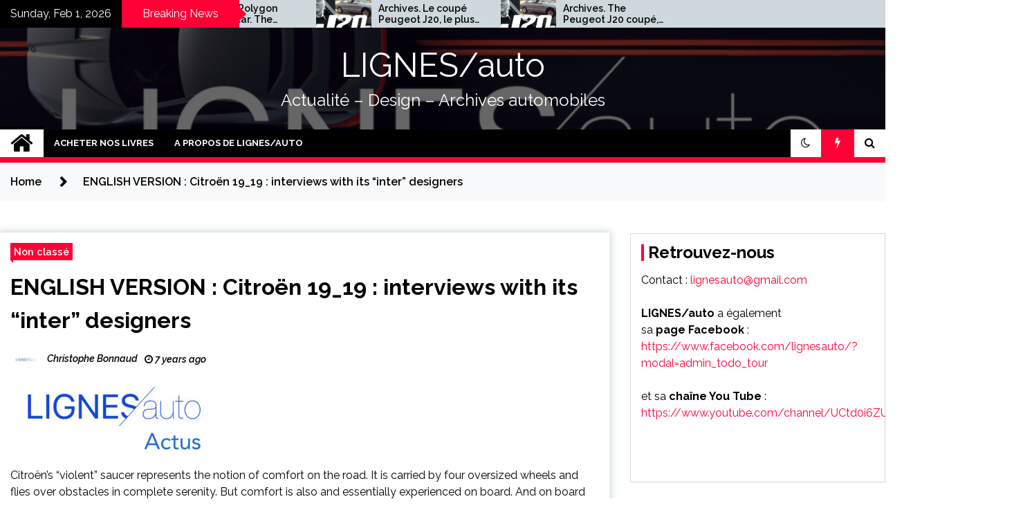

--- FILE ---
content_type: text/html; charset=UTF-8
request_url: https://lignesauto.fr/?p=9625
body_size: 13306
content:
<!doctype html>
<html lang="en-US">
<head>
	<meta charset="UTF-8">
	<meta name="viewport" content="width=device-width, initial-scale=1">
	<link rel="profile" href="https://gmpg.org/xfn/11">

	<title>ENGLISH VERSION : Citroën 19_19 : interviews with its &#8220;inter&#8221; designers &#8211; LIGNES/auto</title>
        <style type="text/css">
                    .twp-site-branding .twp-logo,
            .twp-site-branding.twp-overlay .twp-logo,
            .twp-site-branding .twp-logo a,
            .twp-site-branding .twp-logo a:visited
            .twp-site-branding.twp-overlay .twp-logo a,
            .twp-site-branding.twp-overlay .twp-logo a:visited{
                color: #ffffff;
            }
                </style>
<meta name='robots' content='max-image-preview:large' />
<link rel='dns-prefetch' href='//fonts.googleapis.com' />
<link rel="alternate" type="application/rss+xml" title="LIGNES/auto &raquo; Feed" href="https://lignesauto.fr/?feed=rss2" />
<link rel="alternate" type="application/rss+xml" title="LIGNES/auto &raquo; Comments Feed" href="https://lignesauto.fr/?feed=comments-rss2" />
<link rel="alternate" type="application/rss+xml" title="LIGNES/auto &raquo; ENGLISH VERSION : Citroën 19_19 : interviews with its &#8220;inter&#8221; designers Comments Feed" href="https://lignesauto.fr/?feed=rss2&#038;p=9625" />
<script type="text/javascript">
/* <![CDATA[ */
window._wpemojiSettings = {"baseUrl":"https:\/\/s.w.org\/images\/core\/emoji\/15.0.3\/72x72\/","ext":".png","svgUrl":"https:\/\/s.w.org\/images\/core\/emoji\/15.0.3\/svg\/","svgExt":".svg","source":{"concatemoji":"https:\/\/lignesauto.fr\/wp-includes\/js\/wp-emoji-release.min.js?ver=6.5.7"}};
/*! This file is auto-generated */
!function(i,n){var o,s,e;function c(e){try{var t={supportTests:e,timestamp:(new Date).valueOf()};sessionStorage.setItem(o,JSON.stringify(t))}catch(e){}}function p(e,t,n){e.clearRect(0,0,e.canvas.width,e.canvas.height),e.fillText(t,0,0);var t=new Uint32Array(e.getImageData(0,0,e.canvas.width,e.canvas.height).data),r=(e.clearRect(0,0,e.canvas.width,e.canvas.height),e.fillText(n,0,0),new Uint32Array(e.getImageData(0,0,e.canvas.width,e.canvas.height).data));return t.every(function(e,t){return e===r[t]})}function u(e,t,n){switch(t){case"flag":return n(e,"\ud83c\udff3\ufe0f\u200d\u26a7\ufe0f","\ud83c\udff3\ufe0f\u200b\u26a7\ufe0f")?!1:!n(e,"\ud83c\uddfa\ud83c\uddf3","\ud83c\uddfa\u200b\ud83c\uddf3")&&!n(e,"\ud83c\udff4\udb40\udc67\udb40\udc62\udb40\udc65\udb40\udc6e\udb40\udc67\udb40\udc7f","\ud83c\udff4\u200b\udb40\udc67\u200b\udb40\udc62\u200b\udb40\udc65\u200b\udb40\udc6e\u200b\udb40\udc67\u200b\udb40\udc7f");case"emoji":return!n(e,"\ud83d\udc26\u200d\u2b1b","\ud83d\udc26\u200b\u2b1b")}return!1}function f(e,t,n){var r="undefined"!=typeof WorkerGlobalScope&&self instanceof WorkerGlobalScope?new OffscreenCanvas(300,150):i.createElement("canvas"),a=r.getContext("2d",{willReadFrequently:!0}),o=(a.textBaseline="top",a.font="600 32px Arial",{});return e.forEach(function(e){o[e]=t(a,e,n)}),o}function t(e){var t=i.createElement("script");t.src=e,t.defer=!0,i.head.appendChild(t)}"undefined"!=typeof Promise&&(o="wpEmojiSettingsSupports",s=["flag","emoji"],n.supports={everything:!0,everythingExceptFlag:!0},e=new Promise(function(e){i.addEventListener("DOMContentLoaded",e,{once:!0})}),new Promise(function(t){var n=function(){try{var e=JSON.parse(sessionStorage.getItem(o));if("object"==typeof e&&"number"==typeof e.timestamp&&(new Date).valueOf()<e.timestamp+604800&&"object"==typeof e.supportTests)return e.supportTests}catch(e){}return null}();if(!n){if("undefined"!=typeof Worker&&"undefined"!=typeof OffscreenCanvas&&"undefined"!=typeof URL&&URL.createObjectURL&&"undefined"!=typeof Blob)try{var e="postMessage("+f.toString()+"("+[JSON.stringify(s),u.toString(),p.toString()].join(",")+"));",r=new Blob([e],{type:"text/javascript"}),a=new Worker(URL.createObjectURL(r),{name:"wpTestEmojiSupports"});return void(a.onmessage=function(e){c(n=e.data),a.terminate(),t(n)})}catch(e){}c(n=f(s,u,p))}t(n)}).then(function(e){for(var t in e)n.supports[t]=e[t],n.supports.everything=n.supports.everything&&n.supports[t],"flag"!==t&&(n.supports.everythingExceptFlag=n.supports.everythingExceptFlag&&n.supports[t]);n.supports.everythingExceptFlag=n.supports.everythingExceptFlag&&!n.supports.flag,n.DOMReady=!1,n.readyCallback=function(){n.DOMReady=!0}}).then(function(){return e}).then(function(){var e;n.supports.everything||(n.readyCallback(),(e=n.source||{}).concatemoji?t(e.concatemoji):e.wpemoji&&e.twemoji&&(t(e.twemoji),t(e.wpemoji)))}))}((window,document),window._wpemojiSettings);
/* ]]> */
</script>
<style id='wp-emoji-styles-inline-css' type='text/css'>

	img.wp-smiley, img.emoji {
		display: inline !important;
		border: none !important;
		box-shadow: none !important;
		height: 1em !important;
		width: 1em !important;
		margin: 0 0.07em !important;
		vertical-align: -0.1em !important;
		background: none !important;
		padding: 0 !important;
	}
</style>
<link rel='stylesheet' id='wp-block-library-css' href='https://lignesauto.fr/wp-includes/css/dist/block-library/style.min.css?ver=6.5.7' type='text/css' media='all' />
<style id='classic-theme-styles-inline-css' type='text/css'>
/*! This file is auto-generated */
.wp-block-button__link{color:#fff;background-color:#32373c;border-radius:9999px;box-shadow:none;text-decoration:none;padding:calc(.667em + 2px) calc(1.333em + 2px);font-size:1.125em}.wp-block-file__button{background:#32373c;color:#fff;text-decoration:none}
</style>
<style id='global-styles-inline-css' type='text/css'>
body{--wp--preset--color--black: #000000;--wp--preset--color--cyan-bluish-gray: #abb8c3;--wp--preset--color--white: #ffffff;--wp--preset--color--pale-pink: #f78da7;--wp--preset--color--vivid-red: #cf2e2e;--wp--preset--color--luminous-vivid-orange: #ff6900;--wp--preset--color--luminous-vivid-amber: #fcb900;--wp--preset--color--light-green-cyan: #7bdcb5;--wp--preset--color--vivid-green-cyan: #00d084;--wp--preset--color--pale-cyan-blue: #8ed1fc;--wp--preset--color--vivid-cyan-blue: #0693e3;--wp--preset--color--vivid-purple: #9b51e0;--wp--preset--gradient--vivid-cyan-blue-to-vivid-purple: linear-gradient(135deg,rgba(6,147,227,1) 0%,rgb(155,81,224) 100%);--wp--preset--gradient--light-green-cyan-to-vivid-green-cyan: linear-gradient(135deg,rgb(122,220,180) 0%,rgb(0,208,130) 100%);--wp--preset--gradient--luminous-vivid-amber-to-luminous-vivid-orange: linear-gradient(135deg,rgba(252,185,0,1) 0%,rgba(255,105,0,1) 100%);--wp--preset--gradient--luminous-vivid-orange-to-vivid-red: linear-gradient(135deg,rgba(255,105,0,1) 0%,rgb(207,46,46) 100%);--wp--preset--gradient--very-light-gray-to-cyan-bluish-gray: linear-gradient(135deg,rgb(238,238,238) 0%,rgb(169,184,195) 100%);--wp--preset--gradient--cool-to-warm-spectrum: linear-gradient(135deg,rgb(74,234,220) 0%,rgb(151,120,209) 20%,rgb(207,42,186) 40%,rgb(238,44,130) 60%,rgb(251,105,98) 80%,rgb(254,248,76) 100%);--wp--preset--gradient--blush-light-purple: linear-gradient(135deg,rgb(255,206,236) 0%,rgb(152,150,240) 100%);--wp--preset--gradient--blush-bordeaux: linear-gradient(135deg,rgb(254,205,165) 0%,rgb(254,45,45) 50%,rgb(107,0,62) 100%);--wp--preset--gradient--luminous-dusk: linear-gradient(135deg,rgb(255,203,112) 0%,rgb(199,81,192) 50%,rgb(65,88,208) 100%);--wp--preset--gradient--pale-ocean: linear-gradient(135deg,rgb(255,245,203) 0%,rgb(182,227,212) 50%,rgb(51,167,181) 100%);--wp--preset--gradient--electric-grass: linear-gradient(135deg,rgb(202,248,128) 0%,rgb(113,206,126) 100%);--wp--preset--gradient--midnight: linear-gradient(135deg,rgb(2,3,129) 0%,rgb(40,116,252) 100%);--wp--preset--font-size--small: 13px;--wp--preset--font-size--medium: 20px;--wp--preset--font-size--large: 36px;--wp--preset--font-size--x-large: 42px;--wp--preset--spacing--20: 0.44rem;--wp--preset--spacing--30: 0.67rem;--wp--preset--spacing--40: 1rem;--wp--preset--spacing--50: 1.5rem;--wp--preset--spacing--60: 2.25rem;--wp--preset--spacing--70: 3.38rem;--wp--preset--spacing--80: 5.06rem;--wp--preset--shadow--natural: 6px 6px 9px rgba(0, 0, 0, 0.2);--wp--preset--shadow--deep: 12px 12px 50px rgba(0, 0, 0, 0.4);--wp--preset--shadow--sharp: 6px 6px 0px rgba(0, 0, 0, 0.2);--wp--preset--shadow--outlined: 6px 6px 0px -3px rgba(255, 255, 255, 1), 6px 6px rgba(0, 0, 0, 1);--wp--preset--shadow--crisp: 6px 6px 0px rgba(0, 0, 0, 1);}:where(.is-layout-flex){gap: 0.5em;}:where(.is-layout-grid){gap: 0.5em;}body .is-layout-flex{display: flex;}body .is-layout-flex{flex-wrap: wrap;align-items: center;}body .is-layout-flex > *{margin: 0;}body .is-layout-grid{display: grid;}body .is-layout-grid > *{margin: 0;}:where(.wp-block-columns.is-layout-flex){gap: 2em;}:where(.wp-block-columns.is-layout-grid){gap: 2em;}:where(.wp-block-post-template.is-layout-flex){gap: 1.25em;}:where(.wp-block-post-template.is-layout-grid){gap: 1.25em;}.has-black-color{color: var(--wp--preset--color--black) !important;}.has-cyan-bluish-gray-color{color: var(--wp--preset--color--cyan-bluish-gray) !important;}.has-white-color{color: var(--wp--preset--color--white) !important;}.has-pale-pink-color{color: var(--wp--preset--color--pale-pink) !important;}.has-vivid-red-color{color: var(--wp--preset--color--vivid-red) !important;}.has-luminous-vivid-orange-color{color: var(--wp--preset--color--luminous-vivid-orange) !important;}.has-luminous-vivid-amber-color{color: var(--wp--preset--color--luminous-vivid-amber) !important;}.has-light-green-cyan-color{color: var(--wp--preset--color--light-green-cyan) !important;}.has-vivid-green-cyan-color{color: var(--wp--preset--color--vivid-green-cyan) !important;}.has-pale-cyan-blue-color{color: var(--wp--preset--color--pale-cyan-blue) !important;}.has-vivid-cyan-blue-color{color: var(--wp--preset--color--vivid-cyan-blue) !important;}.has-vivid-purple-color{color: var(--wp--preset--color--vivid-purple) !important;}.has-black-background-color{background-color: var(--wp--preset--color--black) !important;}.has-cyan-bluish-gray-background-color{background-color: var(--wp--preset--color--cyan-bluish-gray) !important;}.has-white-background-color{background-color: var(--wp--preset--color--white) !important;}.has-pale-pink-background-color{background-color: var(--wp--preset--color--pale-pink) !important;}.has-vivid-red-background-color{background-color: var(--wp--preset--color--vivid-red) !important;}.has-luminous-vivid-orange-background-color{background-color: var(--wp--preset--color--luminous-vivid-orange) !important;}.has-luminous-vivid-amber-background-color{background-color: var(--wp--preset--color--luminous-vivid-amber) !important;}.has-light-green-cyan-background-color{background-color: var(--wp--preset--color--light-green-cyan) !important;}.has-vivid-green-cyan-background-color{background-color: var(--wp--preset--color--vivid-green-cyan) !important;}.has-pale-cyan-blue-background-color{background-color: var(--wp--preset--color--pale-cyan-blue) !important;}.has-vivid-cyan-blue-background-color{background-color: var(--wp--preset--color--vivid-cyan-blue) !important;}.has-vivid-purple-background-color{background-color: var(--wp--preset--color--vivid-purple) !important;}.has-black-border-color{border-color: var(--wp--preset--color--black) !important;}.has-cyan-bluish-gray-border-color{border-color: var(--wp--preset--color--cyan-bluish-gray) !important;}.has-white-border-color{border-color: var(--wp--preset--color--white) !important;}.has-pale-pink-border-color{border-color: var(--wp--preset--color--pale-pink) !important;}.has-vivid-red-border-color{border-color: var(--wp--preset--color--vivid-red) !important;}.has-luminous-vivid-orange-border-color{border-color: var(--wp--preset--color--luminous-vivid-orange) !important;}.has-luminous-vivid-amber-border-color{border-color: var(--wp--preset--color--luminous-vivid-amber) !important;}.has-light-green-cyan-border-color{border-color: var(--wp--preset--color--light-green-cyan) !important;}.has-vivid-green-cyan-border-color{border-color: var(--wp--preset--color--vivid-green-cyan) !important;}.has-pale-cyan-blue-border-color{border-color: var(--wp--preset--color--pale-cyan-blue) !important;}.has-vivid-cyan-blue-border-color{border-color: var(--wp--preset--color--vivid-cyan-blue) !important;}.has-vivid-purple-border-color{border-color: var(--wp--preset--color--vivid-purple) !important;}.has-vivid-cyan-blue-to-vivid-purple-gradient-background{background: var(--wp--preset--gradient--vivid-cyan-blue-to-vivid-purple) !important;}.has-light-green-cyan-to-vivid-green-cyan-gradient-background{background: var(--wp--preset--gradient--light-green-cyan-to-vivid-green-cyan) !important;}.has-luminous-vivid-amber-to-luminous-vivid-orange-gradient-background{background: var(--wp--preset--gradient--luminous-vivid-amber-to-luminous-vivid-orange) !important;}.has-luminous-vivid-orange-to-vivid-red-gradient-background{background: var(--wp--preset--gradient--luminous-vivid-orange-to-vivid-red) !important;}.has-very-light-gray-to-cyan-bluish-gray-gradient-background{background: var(--wp--preset--gradient--very-light-gray-to-cyan-bluish-gray) !important;}.has-cool-to-warm-spectrum-gradient-background{background: var(--wp--preset--gradient--cool-to-warm-spectrum) !important;}.has-blush-light-purple-gradient-background{background: var(--wp--preset--gradient--blush-light-purple) !important;}.has-blush-bordeaux-gradient-background{background: var(--wp--preset--gradient--blush-bordeaux) !important;}.has-luminous-dusk-gradient-background{background: var(--wp--preset--gradient--luminous-dusk) !important;}.has-pale-ocean-gradient-background{background: var(--wp--preset--gradient--pale-ocean) !important;}.has-electric-grass-gradient-background{background: var(--wp--preset--gradient--electric-grass) !important;}.has-midnight-gradient-background{background: var(--wp--preset--gradient--midnight) !important;}.has-small-font-size{font-size: var(--wp--preset--font-size--small) !important;}.has-medium-font-size{font-size: var(--wp--preset--font-size--medium) !important;}.has-large-font-size{font-size: var(--wp--preset--font-size--large) !important;}.has-x-large-font-size{font-size: var(--wp--preset--font-size--x-large) !important;}
.wp-block-navigation a:where(:not(.wp-element-button)){color: inherit;}
:where(.wp-block-post-template.is-layout-flex){gap: 1.25em;}:where(.wp-block-post-template.is-layout-grid){gap: 1.25em;}
:where(.wp-block-columns.is-layout-flex){gap: 2em;}:where(.wp-block-columns.is-layout-grid){gap: 2em;}
.wp-block-pullquote{font-size: 1.5em;line-height: 1.6;}
</style>
<link rel='stylesheet' id='seek-google-fonts-css' href='https://fonts.googleapis.com/css?family=Raleway:400,400i,600,600i,700' type='text/css' media='all' />
<link rel='stylesheet' id='font-awesome-css' href='https://lignesauto.fr/wp-content/themes/seek/assets/libraries/font-awesome/css/font-awesome.min.css?ver=6.5.7' type='text/css' media='all' />
<link rel='stylesheet' id='slick-css' href='https://lignesauto.fr/wp-content/themes/seek/assets/libraries/slick/css/slick.css?ver=6.5.7' type='text/css' media='all' />
<link rel='stylesheet' id='magnific-css' href='https://lignesauto.fr/wp-content/themes/seek/assets/libraries/magnific/css/magnific-popup.css?ver=6.5.7' type='text/css' media='all' />
<link rel='stylesheet' id='seek-style-css' href='https://lignesauto.fr/wp-content/themes/seek/style.css?ver=6.5.7' type='text/css' media='all' />
<script type="text/javascript" src="https://lignesauto.fr/wp-includes/js/jquery/jquery.min.js?ver=3.7.1" id="jquery-core-js"></script>
<script type="text/javascript" src="https://lignesauto.fr/wp-includes/js/jquery/jquery-migrate.min.js?ver=3.4.1" id="jquery-migrate-js"></script>
<link rel="https://api.w.org/" href="https://lignesauto.fr/index.php?rest_route=/" /><link rel="alternate" type="application/json" href="https://lignesauto.fr/index.php?rest_route=/wp/v2/posts/9625" /><link rel="EditURI" type="application/rsd+xml" title="RSD" href="https://lignesauto.fr/xmlrpc.php?rsd" />
<meta name="generator" content="WordPress 6.5.7" />
<link rel="canonical" href="https://lignesauto.fr/?p=9625" />
<link rel='shortlink' href='https://lignesauto.fr/?p=9625' />
<link rel="alternate" type="application/json+oembed" href="https://lignesauto.fr/index.php?rest_route=%2Foembed%2F1.0%2Fembed&#038;url=https%3A%2F%2Flignesauto.fr%2F%3Fp%3D9625" />
<link rel="alternate" type="text/xml+oembed" href="https://lignesauto.fr/index.php?rest_route=%2Foembed%2F1.0%2Fembed&#038;url=https%3A%2F%2Flignesauto.fr%2F%3Fp%3D9625&#038;format=xml" />
<link rel="pingback" href="https://lignesauto.fr/xmlrpc.php">		<style type="text/css">
					.site-title a,
			.site-description {
				color: #ffffff;
			}
				</style>
		</head>

<body class="post-template-default single single-post postid-9625 single-format-standard sticky-header right-sidebar full-width">
		<div class="twp-preloader" id="preloader">
		<div class="twp-clock" id="status">
					<div class="twp-clock-arrow"></div>
		</div>
	</div>
<div id="page" class="site">
	<a class="skip-link screen-reader-text" href="#content">Skip to content</a>
	<header id="masthead" class="site-header">
							<div class="twp-topbar clearfix">
				<div class="twp-topbar-content-left twp-float-left clearfix">
											<div class="twp-current-date twp-float-left">
							Sunday, Feb 1, 2026						</div>
																													<div class="twp-title twp-title-with-arrow twp-title-primary twp-float-left">
								Breaking News							</div>
																		<div class="twp-breaking-news-section">
															<div class="twp-ticket-pin-slider clearfix"  data-slick='{"rtl": false}'>
																		<div class="twp-ticket-pin">
                                        <div class="ticket-pin-wrapper">
                                            <div class="twp-image-section">
                                                                                                <a href="https://lignesauto.fr/?p=43729" class="data-bg d-block" data-background="https://lignesauto.fr/wp-content/uploads/2026/01/OK_COUPE_J_00-150x150.png"></a>
                                            </div>
                                            <div class="twp-articles-title">
                                                <a href="https://lignesauto.fr/?p=43729">Archives. Le coupé Peugeot J20, le plus beau de Gérard Welter ?</a>
                                            </div>
                                        </div>
									</div><!--/twp-ticket-pin-->
																		<div class="twp-ticket-pin">
                                        <div class="ticket-pin-wrapper">
                                            <div class="twp-image-section">
                                                                                                <a href="https://lignesauto.fr/?p=43765" class="data-bg d-block" data-background="https://lignesauto.fr/wp-content/uploads/2026/01/OK_COUPE_J_00-150x150.png"></a>
                                            </div>
                                            <div class="twp-articles-title">
                                                <a href="https://lignesauto.fr/?p=43765">Archives. The Peugeot J20 coupé, Gérard Welter&#8217;s finest creation?</a>
                                            </div>
                                        </div>
									</div><!--/twp-ticket-pin-->
																		<div class="twp-ticket-pin">
                                        <div class="ticket-pin-wrapper">
                                            <div class="twp-image-section">
                                                                                                <a href="https://lignesauto.fr/?p=43481" class="data-bg d-block" data-background="https://lignesauto.fr/wp-content/uploads/2025/11/Capture-decran-2025-11-12-a-15.53.21-150x150.png"></a>
                                            </div>
                                            <div class="twp-articles-title">
                                                <a href="https://lignesauto.fr/?p=43481">Peugeot Polygon: duality for a protective shell</a>
                                            </div>
                                        </div>
									</div><!--/twp-ticket-pin-->
																		<div class="twp-ticket-pin">
                                        <div class="ticket-pin-wrapper">
                                            <div class="twp-image-section">
                                                                                                <a href="https://lignesauto.fr/?p=43399" class="data-bg d-block" data-background="https://lignesauto.fr/wp-content/uploads/2025/11/Capture-decran-2025-11-12-a-15.53.21-150x150.png"></a>
                                            </div>
                                            <div class="twp-articles-title">
                                                <a href="https://lignesauto.fr/?p=43399">Peugeot Polygon : dualité pour une carapace</a>
                                            </div>
                                        </div>
									</div><!--/twp-ticket-pin-->
																		<div class="twp-ticket-pin">
                                        <div class="ticket-pin-wrapper">
                                            <div class="twp-image-section">
                                                                                                <a href="https://lignesauto.fr/?p=42520" class="data-bg d-block" data-background="https://lignesauto.fr/wp-content/uploads/2025/09/CLIO_220-150x150.jpg"></a>
                                            </div>
                                            <div class="twp-articles-title">
                                                <a href="https://lignesauto.fr/?p=42520">New Renault Clio: a snout of paradise!</a>
                                            </div>
                                        </div>
									</div><!--/twp-ticket-pin-->
																		<div class="twp-ticket-pin">
                                        <div class="ticket-pin-wrapper">
                                            <div class="twp-image-section">
                                                                                                <a href="https://lignesauto.fr/?p=42458" class="data-bg d-block" data-background="https://lignesauto.fr/wp-content/uploads/2025/09/CLIO_220-150x150.jpg"></a>
                                            </div>
                                            <div class="twp-articles-title">
                                                <a href="https://lignesauto.fr/?p=42458">Nouvelle Renault Clio : un groin de paradis !</a>
                                            </div>
                                        </div>
									</div><!--/twp-ticket-pin-->
																		<div class="twp-ticket-pin">
                                        <div class="ticket-pin-wrapper">
                                            <div class="twp-image-section">
                                                                                                <a href="https://lignesauto.fr/?p=43529" class="data-bg d-block" data-background="https://lignesauto.fr/wp-content/uploads/2025/12/CV_25_334-150x150.png"></a>
                                            </div>
                                            <div class="twp-articles-title">
                                                <a href="https://lignesauto.fr/?p=43529">Citroën ELO : j&#8217;ai vu la nouvelle Deuche !</a>
                                            </div>
                                        </div>
									</div><!--/twp-ticket-pin-->
																		<div class="twp-ticket-pin">
                                        <div class="ticket-pin-wrapper">
                                            <div class="twp-image-section">
                                                                                                <a href="https://lignesauto.fr/?p=43641" class="data-bg d-block" data-background="https://lignesauto.fr/wp-content/uploads/2025/12/CV_25_334-150x150.png"></a>
                                            </div>
                                            <div class="twp-articles-title">
                                                <a href="https://lignesauto.fr/?p=43641">Citroën ELO: I saw the new 2CV!</a>
                                            </div>
                                        </div>
									</div><!--/twp-ticket-pin-->
																		<div class="twp-ticket-pin">
                                        <div class="ticket-pin-wrapper">
                                            <div class="twp-image-section">
                                                                                                <a href="https://lignesauto.fr/?p=43258" class="data-bg d-block" data-background="https://lignesauto.fr/wp-content/uploads/2025/10/CONCEPT_000-150x150.png"></a>
                                            </div>
                                            <div class="twp-articles-title">
                                                <a href="https://lignesauto.fr/?p=43258">Concept Polygon : retour sur dix ans de concept-cars Peugeot (2015-2025)</a>
                                            </div>
                                        </div>
									</div><!--/twp-ticket-pin-->
																		<div class="twp-ticket-pin">
                                        <div class="ticket-pin-wrapper">
                                            <div class="twp-image-section">
                                                                                                <a href="https://lignesauto.fr/?p=43350" class="data-bg d-block" data-background="https://lignesauto.fr/wp-content/uploads/2025/10/CONCEPT_000-150x150.png"></a>
                                            </div>
                                            <div class="twp-articles-title">
                                                <a href="https://lignesauto.fr/?p=43350">Polygon Concept: a look back at ten years of Peugeot concept cars (2015–2025)</a>
                                            </div>
                                        </div>
									</div><!--/twp-ticket-pin-->
																		<div class="twp-ticket-pin">
                                        <div class="ticket-pin-wrapper">
                                            <div class="twp-image-section">
                                                                                                <a href="https://lignesauto.fr/?p=43086" class="data-bg d-block" data-background="https://lignesauto.fr/wp-content/uploads/2025/10/HY_100-150x150.png"></a>
                                            </div>
                                            <div class="twp-articles-title">
                                                <a href="https://lignesauto.fr/?p=43086">Concept-car Peugeot Polygon. Aux origines de l’Hypersquare .</a>
                                            </div>
                                        </div>
									</div><!--/twp-ticket-pin-->
																		<div class="twp-ticket-pin">
                                        <div class="ticket-pin-wrapper">
                                            <div class="twp-image-section">
                                                                                                <a href="https://lignesauto.fr/?p=43212" class="data-bg d-block" data-background="https://lignesauto.fr/wp-content/uploads/2025/10/HY_100-150x150.png"></a>
                                            </div>
                                            <div class="twp-articles-title">
                                                <a href="https://lignesauto.fr/?p=43212">Peugeot Polygon concept car. The origins of the Hypersquare.</a>
                                            </div>
                                        </div>
									</div><!--/twp-ticket-pin-->
																	</div><!--/twp-ticket-pin-slider-->
													</div><!--/twp-breaking-news-section-->
									</div><!--/twp-topbar-content-left-->
											
							</div><!--/twp-topbar-->
						<div class="twp-site-branding data-bg twp-overlay twp-overlay-bg-black" data-background="https://lignesauto.fr/wp-content/uploads/2022/08/cropped-QUENTIN_03.png">
			<div class="container">
				<div class="twp-wrapper">
					<div class="twp-logo">
						<div class="twp-image-wrapper"></div>
															<p class="site-title"><a href="https://lignesauto.fr/" rel="home">LIGNES/auto</a></p>
																				<p class="site-description">Actualité &#8211; Design &#8211; Archives automobiles</p>
											</div>
					
				</div>
			</div>
			
		</div><!-- .site-branding -->

		<nav id="site-navigation" class="twp-navigation">
			<div class="twp-nav-menu-section">
				<div class="container">
					<div class="twp-row twp-wrapper">
						<div class="twp-menu-section desktop twp-d-flex">
							<div class="twp-nav-menu"><ul id="primary-menu" class="twp-nav-menu"><li class="brand-home"><a title="Home" href="https://lignesauto.fr"><span class='fa fa-home'></span></a></li><li id="menu-item-25792" class="menu-item menu-item-type-post_type menu-item-object-page menu-item-25792"><a href="https://lignesauto.fr/?page_id=25789">ACHETER NOS LIVRES</a></li>
<li id="menu-item-3064" class="menu-item menu-item-type-post_type menu-item-object-page menu-item-3064"><a href="https://lignesauto.fr/?page_id=3063">A PROPOS DE LIGNES/auto</a></li>
</ul></div>							<div class="twp-menu-icon-section">
								<div class="twp-menu-icon twp-menu-icon-white" id="twp-menu-icon">
									<span></span>
								</div>
							</div>
						</div>
						<div class="twp-site-features">
															<!-- dark and light -->
								<div class="theme-mode header-theme-mode"></div>
																						<div class="twp-trending" id="nav-latest-news">
									<i class="fa fa-flash"></i>
								</div>
																						<div class="twp-search" id="search">
									<i class="fa fa-search"></i>
								</div>
													</div>
					</div>
				</div>
									<div class="twp-progress-bar" id="progressbar">
					</div>
							</div>
			<div class="twp-search-field-section" id="search-field">
				<div class="container">
					<div class="twp-search-field-wrapper">
						<div class="twp-search-field">
							<form role="search" method="get" class="search-form" action="https://lignesauto.fr/">
				<label>
					<span class="screen-reader-text">Search for:</span>
					<input type="search" class="search-field" placeholder="Search &hellip;" value="" name="s" />
				</label>
				<input type="submit" class="search-submit" value="Search" />
			</form>						</div>
						<div class="twp-close-icon-section">
							<span class="twp-close-icon" id="search-close">
								<span></span>
								<span></span>
							</span>
						</div>
					</div>

				</div>
			</div>
			<!-- trending news section -->
							<div class="twp-article-list" id="nav-latest-news-field">
					<div class="container">
														<header class="twp-article-header">
									<h3>
										Trending Now									</h3>
									<div class="twp-close-icon-section">
										<span class="twp-close-icon" id="latest-news-close">
											<span></span>
											<span></span>
										</span>
									</div>
								</header>
								<div class="twp-row">
																											<!-- loop starts here -->
									<div class="twp-col-4 twp-article-border">
										<div class="twp-article">
											<div class="twp-units">
												1											</div>
											<div class="twp-description">
												<h4><a href="https://lignesauto.fr/?p=11218">ENGLISH- LIGNES/auto is also a Facebook page and a Youtube channel</a></h4>
												<div class="twp-author-meta">
													
        	    <span class="twp-post-date">
        	    <i class="fa fa-clock-o"></i>
        	        7 years ago        	</span>

            												</div>
											</div>

										</div>
									</div>
																											<!-- loop starts here -->
									<div class="twp-col-4 twp-article-border">
										<div class="twp-article">
											<div class="twp-units">
												2											</div>
											<div class="twp-description">
												<h4><a href="https://lignesauto.fr/?p=39641">When Peugeot wanted “its” MINI!</a></h4>
												<div class="twp-author-meta">
													
        	    <span class="twp-post-date">
        	    <i class="fa fa-clock-o"></i>
        	        10 months ago        	</span>

            												</div>
											</div>

										</div>
									</div>
																											<!-- loop starts here -->
									<div class="twp-col-4 twp-article-border">
										<div class="twp-article">
											<div class="twp-units">
												3											</div>
											<div class="twp-description">
												<h4><a href="https://lignesauto.fr/?p=25332">LA VEDETTE DU MONDIAL DE PARIS ? Nouvelle Peugeot 408 : son style décrypté. Interview de Pierre-Paul Mattei.</a></h4>
												<div class="twp-author-meta">
													
        	    <span class="twp-post-date">
        	    <i class="fa fa-clock-o"></i>
        	        3 years ago        	</span>

            												</div>
											</div>

										</div>
									</div>
																											<!-- loop starts here -->
									<div class="twp-col-4 twp-article-border">
										<div class="twp-article">
											<div class="twp-units">
												4											</div>
											<div class="twp-description">
												<h4><a href="https://lignesauto.fr/?p=12443">ENGLISH &#8211; BMW iNEXT : 100 prototypes in production in the pilot plant ! (VIDEO)</a></h4>
												<div class="twp-author-meta">
													
        	    <span class="twp-post-date">
        	    <i class="fa fa-clock-o"></i>
        	        6 years ago        	</span>

            												</div>
											</div>

										</div>
									</div>
																											<!-- loop starts here -->
									<div class="twp-col-4 twp-article-border">
										<div class="twp-article">
											<div class="twp-units">
												5											</div>
											<div class="twp-description">
												<h4><a href="https://lignesauto.fr/?p=22355">Welcome to the Porsche Vision Renndienst concept</a></h4>
												<div class="twp-author-meta">
													
        	    <span class="twp-post-date">
        	    <i class="fa fa-clock-o"></i>
        	        5 years ago        	</span>

            												</div>
											</div>

										</div>
									</div>
																											<!-- loop starts here -->
									<div class="twp-col-4 twp-article-border">
										<div class="twp-article">
											<div class="twp-units">
												6											</div>
											<div class="twp-description">
												<h4><a href="https://lignesauto.fr/?p=40256">DS N°4: a new multi-energy life!</a></h4>
												<div class="twp-author-meta">
													
        	    <span class="twp-post-date">
        	    <i class="fa fa-clock-o"></i>
        	        9 months ago        	</span>

            												</div>
											</div>

										</div>
									</div>
																											<!-- loop starts here -->
									<div class="twp-col-4 twp-article-border">
										<div class="twp-article">
											<div class="twp-units">
												7											</div>
											<div class="twp-description">
												<h4><a href="https://lignesauto.fr/?p=33195">Rendons à Marc Deschamps ce qui n&#8217;appartient pas à Marcello Gandini&#8230;</a></h4>
												<div class="twp-author-meta">
													
        	    <span class="twp-post-date">
        	    <i class="fa fa-clock-o"></i>
        	        2 years ago        	</span>

            												</div>
											</div>

										</div>
									</div>
																											<!-- loop starts here -->
									<div class="twp-col-4 twp-article-border">
										<div class="twp-article">
											<div class="twp-units">
												8											</div>
											<div class="twp-description">
												<h4><a href="https://lignesauto.fr/?p=31819">Renault Argos : les 30 ans du cafard !</a></h4>
												<div class="twp-author-meta">
													
        	    <span class="twp-post-date">
        	    <i class="fa fa-clock-o"></i>
        	        2 years ago        	</span>

            												</div>
											</div>

										</div>
									</div>
																											<!-- loop starts here -->
									<div class="twp-col-4 twp-article-border">
										<div class="twp-article">
											<div class="twp-units">
												9											</div>
											<div class="twp-description">
												<h4><a href="https://lignesauto.fr/?p=30584">New Citroën ë-C3. Any questions? Our answers!</a></h4>
												<div class="twp-author-meta">
													
        	    <span class="twp-post-date">
        	    <i class="fa fa-clock-o"></i>
        	        2 years ago        	</span>

            												</div>
											</div>

										</div>
									</div>
																											<!-- loop starts here -->
									<div class="twp-col-4 twp-article-border">
										<div class="twp-article">
											<div class="twp-units">
												10											</div>
											<div class="twp-description">
												<h4><a href="https://lignesauto.fr/?p=16849">ENGLISH &#8211; Marijan Pecar: the motorsport artist</a></h4>
												<div class="twp-author-meta">
													
        	    <span class="twp-post-date">
        	    <i class="fa fa-clock-o"></i>
        	        6 years ago        	</span>

            												</div>
											</div>

										</div>
									</div>
																											<!-- loop starts here -->
									<div class="twp-col-4 twp-article-border">
										<div class="twp-article">
											<div class="twp-units">
												11											</div>
											<div class="twp-description">
												<h4><a href="https://lignesauto.fr/?p=9206">Groupe VW et l&#8217;électrique : la bonne stratégie ? FRENCH/ENGLISH</a></h4>
												<div class="twp-author-meta">
													
        	    <span class="twp-post-date">
        	    <i class="fa fa-clock-o"></i>
        	        7 years ago        	</span>

            												</div>
											</div>

										</div>
									</div>
																											<!-- loop starts here -->
									<div class="twp-col-4 twp-article-border">
										<div class="twp-article">
											<div class="twp-units">
												12											</div>
											<div class="twp-description">
												<h4><a href="https://lignesauto.fr/?p=30102">La nouvelle C3 bientôt dévoilée. Voici l’histoire des trois précédentes générations qui ont sauvé Citroën.</a></h4>
												<div class="twp-author-meta">
													
        	    <span class="twp-post-date">
        	    <i class="fa fa-clock-o"></i>
        	        2 years ago        	</span>

            												</div>
											</div>

										</div>
									</div>
																										</div>
												</div>
				</div><!--/latest-news-section-->
							
			<!-- main banner content -->
		</nav><!-- #site-navigation -->
	</header><!-- #masthead -->
	<div id="sticky-nav-menu" style="height:1px;"></div>
	<div class="twp-mobile-menu">
		<div class="twp-mobile-close-icon">
			<span class="twp-close-icon twp-close-icon-sm twp-close-icon-white twp-rotate-90" id="twp-mobile-close">
				<span></span>
				<span></span>
			</span>
		</div>
	</div>
	<div class="twp-body-overlay" id="overlay"></div>
	<!-- breadcrums -->
	

        <div class="twp-breadcrumbs">
            <div class="container">
                <div role="navigation" aria-label="Breadcrumbs" class="breadcrumb-trail breadcrumbs" itemprop="breadcrumb"><ul class="trail-items" itemscope itemtype="http://schema.org/BreadcrumbList"><meta name="numberOfItems" content="2" /><meta name="itemListOrder" content="Ascending" /><li itemprop="itemListElement" itemscope itemtype="http://schema.org/ListItem" class="trail-item trail-begin"><a href="https://lignesauto.fr" rel="home" itemprop="item"><span itemprop="name">Home</span></a><meta itemprop="position" content="1" /></li><li itemprop="itemListElement" itemscope itemtype="http://schema.org/ListItem" class="trail-item trail-end"><a href="https://lignesauto.fr/?p=9625" itemprop="item"><span itemprop="name">ENGLISH VERSION : Citroën 19_19 : interviews with its &#8220;inter&#8221; designers</span></a><meta itemprop="position" content="2" /></li></ul></div>            </div>
        </div>


    
	<!-- content start -->
	<div id="content" class="site-content">
	<div id="primary" class="content-area">
		<main id="main" class="site-main">

		
<article id="post-9625" class="twp-article-post post-9625 post type-post status-publish format-standard has-post-thumbnail hentry category-non-classe">
	<header class="entry-header">
		<div class="twp-categories-with-bg twp-categories-with-bg-primary">
		    <ul class="cat-links"><li>
                             <a  href="https://lignesauto.fr/?cat=1" alt="View all posts in Non classé"> 
                                 Non classé
                             </a>
                        </li></ul>		</div>
		<h1 class="entry-title">
			<a href="" rel="bookmark">
								ENGLISH VERSION : Citroën 19_19 : interviews with its &#8220;inter&#8221; designers			</a>
		</h1>
	    <div class="twp-author-meta">
	        
			<a href="https://lignesauto.fr/?author=1">
				<span class="twp-author-image"><img src="https://secure.gravatar.com/avatar/6e9da8c9ac96de039366c07daa64598b?s=150&#038;d=mm&#038;r=pg"></span>
				<span class="twp-author-caption">Christophe Bonnaud</span>
			</a>
        	        
        	    <span class="twp-post-date">
        	    <i class="fa fa-clock-o"></i>
        	        7 years ago        	</span>

            	        	    </div>
	</header><!-- .entry-header -->
		
	
	<div class="entry-content">
		<p><a href="http://lignesauto.fr/wp-content/uploads/2018/10/LOGOActus_BD.jpg"><img decoding="async" class="alignnone size-medium wp-image-4921" src="http://lignesauto.fr/wp-content/uploads/2018/10/LOGOActus_BD-300x108.jpg" alt="" width="300" height="108" srcset="https://lignesauto.fr/wp-content/uploads/2018/10/LOGOActus_BD-300x108.jpg 300w, https://lignesauto.fr/wp-content/uploads/2018/10/LOGOActus_BD-768x276.jpg 768w, https://lignesauto.fr/wp-content/uploads/2018/10/LOGOActus_BD-1024x367.jpg 1024w, https://lignesauto.fr/wp-content/uploads/2018/10/LOGOActus_BD-370x133.jpg 370w, https://lignesauto.fr/wp-content/uploads/2018/10/LOGOActus_BD-1040x373.jpg 1040w, https://lignesauto.fr/wp-content/uploads/2018/10/LOGOActus_BD.jpg 1240w" sizes="(max-width: 300px) 100vw, 300px" /></a></p>
<p>Citroën&#8217;s &#8220;violent&#8221; saucer represents the notion of comfort on the road. It is carried by four oversized wheels and flies over obstacles in complete serenity. But comfort is also and essentially experienced on board. And on board 19_19, the shock is just as strong !</p>
<p><a href="http://lignesauto.fr/?attachment_id=9705" rel="attachment wp-att-9705"><img fetchpriority="high" decoding="async" class="alignnone wp-image-9705 size-large" src="http://lignesauto.fr/wp-content/uploads/2019/05/LIGNES19_002-1024x683.jpg" alt="" width="1024" height="683" srcset="https://lignesauto.fr/wp-content/uploads/2019/05/LIGNES19_002-1024x683.jpg 1024w, https://lignesauto.fr/wp-content/uploads/2019/05/LIGNES19_002-300x200.jpg 300w, https://lignesauto.fr/wp-content/uploads/2019/05/LIGNES19_002-768x513.jpg 768w, https://lignesauto.fr/wp-content/uploads/2019/05/LIGNES19_002-370x247.jpg 370w, https://lignesauto.fr/wp-content/uploads/2019/05/LIGNES19_002-1040x694.jpg 1040w, https://lignesauto.fr/wp-content/uploads/2019/05/LIGNES19_002.jpg 1666w" sizes="(max-width: 1024px) 100vw, 1024px" /></a></p>
<p>If we are far from automotive codes for the outside world, we are even further away for the inside! Welcome to 2030 with a duo of &#8220;inter&#8221; designers who have already signed the CXperience: Jérémy Lebonnois (left below) and Raphaël le Masson Pannetrat (right). For the interior design, let&#8217;s not forget the person in charge of the advanced style of the interior phase: Jean-Arthur Madelaine-advenier, Hélène Veilleux and Aude Renon for the colors  and finally Nicolas Michel with Dominique Liegey for the style of the HMIs.</p>
<p><a href="http://lignesauto.fr/?attachment_id=9540" rel="attachment wp-att-9540"><img decoding="async" class="alignnone wp-image-9540 size-large" src="http://lignesauto.fr/wp-content/uploads/2019/05/LIGNES19_11-1024x576.jpg" alt="" width="1024" height="576" srcset="https://lignesauto.fr/wp-content/uploads/2019/05/LIGNES19_11-1024x576.jpg 1024w, https://lignesauto.fr/wp-content/uploads/2019/05/LIGNES19_11-300x169.jpg 300w, https://lignesauto.fr/wp-content/uploads/2019/05/LIGNES19_11-768x432.jpg 768w, https://lignesauto.fr/wp-content/uploads/2019/05/LIGNES19_11-370x208.jpg 370w, https://lignesauto.fr/wp-content/uploads/2019/05/LIGNES19_11-1040x585.jpg 1040w, https://lignesauto.fr/wp-content/uploads/2019/05/LIGNES19_11.jpg 1417w" sizes="(max-width: 1024px) 100vw, 1024px" /></a></p>
<h3><strong>Inspiration on board</strong></h3>
<p><a href="http://lignesauto.fr/?attachment_id=9535" rel="attachment wp-att-9535"><img loading="lazy" decoding="async" class="alignnone wp-image-9535 size-large" src="http://lignesauto.fr/wp-content/uploads/2019/05/LIGNES19_06-1024x576.jpg" alt="" width="1024" height="576" srcset="https://lignesauto.fr/wp-content/uploads/2019/05/LIGNES19_06-1024x576.jpg 1024w, https://lignesauto.fr/wp-content/uploads/2019/05/LIGNES19_06-300x169.jpg 300w, https://lignesauto.fr/wp-content/uploads/2019/05/LIGNES19_06-768x432.jpg 768w, https://lignesauto.fr/wp-content/uploads/2019/05/LIGNES19_06-370x208.jpg 370w, https://lignesauto.fr/wp-content/uploads/2019/05/LIGNES19_06-1040x585.jpg 1040w, https://lignesauto.fr/wp-content/uploads/2019/05/LIGNES19_06.jpg 1417w" sizes="(max-width: 1024px) 100vw, 1024px" /></a></p>
<p>Jérémy Lebonnois: <em>&#8220;Design is inspired by the home. We imagined it as an extension of the house. We have noted, for example, the return of marble to the furniture industry. Aboard 19_19, to echo the comfort, we took up this theme again with a matt, satin resin that respects the mineral spirit of this stone. &#8220;</em></p>
<p><a href="http://lignesauto.fr/?attachment_id=9710" rel="attachment wp-att-9710"><img loading="lazy" decoding="async" class="alignnone wp-image-9710 size-large" src="http://lignesauto.fr/wp-content/uploads/2019/05/LIGNES19_012-1024x684.jpg" alt="" width="1024" height="684" srcset="https://lignesauto.fr/wp-content/uploads/2019/05/LIGNES19_012-1024x684.jpg 1024w, https://lignesauto.fr/wp-content/uploads/2019/05/LIGNES19_012-300x200.jpg 300w, https://lignesauto.fr/wp-content/uploads/2019/05/LIGNES19_012-768x513.jpg 768w, https://lignesauto.fr/wp-content/uploads/2019/05/LIGNES19_012-370x247.jpg 370w, https://lignesauto.fr/wp-content/uploads/2019/05/LIGNES19_012-1040x694.jpg 1040w, https://lignesauto.fr/wp-content/uploads/2019/05/LIGNES19_012.jpg 1766w" sizes="(max-width: 1024px) 100vw, 1024px" /></a></p>
<p><em>&#8220;The design of the consoles is very similar to that of a coffee table that you can imagine in an apartment or house. This material was also used for the steering wheel, which makes a nod to the bakelite rim of the past. It was necessary to make this habitable capsule a capsule for long-distance travel ! »</em></p>
<p><a href="http://lignesauto.fr/?attachment_id=9711" rel="attachment wp-att-9711"><img loading="lazy" decoding="async" class="alignnone wp-image-9711 size-large" src="http://lignesauto.fr/wp-content/uploads/2019/05/LIGNES19_023-1024x454.png" alt="" width="1024" height="454" srcset="https://lignesauto.fr/wp-content/uploads/2019/05/LIGNES19_023-1024x454.png 1024w, https://lignesauto.fr/wp-content/uploads/2019/05/LIGNES19_023-300x133.png 300w, https://lignesauto.fr/wp-content/uploads/2019/05/LIGNES19_023-768x341.png 768w, https://lignesauto.fr/wp-content/uploads/2019/05/LIGNES19_023-370x164.png 370w, https://lignesauto.fr/wp-content/uploads/2019/05/LIGNES19_023-1040x461.png 1040w, https://lignesauto.fr/wp-content/uploads/2019/05/LIGNES19_023.png 1788w" sizes="(max-width: 1024px) 100vw, 1024px" /></a></p>
<p>Raphaël Le Masson-Pannetrat: <em>&#8221; the dashboard was rather conceived as an extension of the external structure. In the centre, a cylinder slides from the lower part of the board, dedicated to infotainment, to the upper part, dedicated to driving. &#8220;When you switch from driving mode to autonomous mode, the cylinder crosses the board to magnify and stage the artificial intelligence that takes control, like a periscope.&#8221;</em></p>
<p><a href="http://lignesauto.fr/?attachment_id=9713" rel="attachment wp-att-9713"><img loading="lazy" decoding="async" class="alignnone wp-image-9713 size-large" src="http://lignesauto.fr/wp-content/uploads/2019/05/LIGNES19_026-1024x516.png" alt="" width="1024" height="516" srcset="https://lignesauto.fr/wp-content/uploads/2019/05/LIGNES19_026-1024x516.png 1024w, https://lignesauto.fr/wp-content/uploads/2019/05/LIGNES19_026-300x151.png 300w, https://lignesauto.fr/wp-content/uploads/2019/05/LIGNES19_026-768x387.png 768w, https://lignesauto.fr/wp-content/uploads/2019/05/LIGNES19_026-370x186.png 370w, https://lignesauto.fr/wp-content/uploads/2019/05/LIGNES19_026-1040x524.png 1040w, https://lignesauto.fr/wp-content/uploads/2019/05/LIGNES19_026.png 1835w" sizes="(max-width: 1024px) 100vw, 1024px" /></a></p>
<p><em>&#8220;We have totally freed ourselves from the automotive codes that separate the cabin into four parts, with the dashboard, row 1, row 2 and the trunk,&#8221; </em>the duettists explain<em>. &#8220;On the contrary, we took advantage of the atypical architecture of the capsule and this very bright envelope to offer a different seat for everyone.&#8221;</em></p>
<p><a href="http://lignesauto.fr/?attachment_id=9715" rel="attachment wp-att-9715"><img loading="lazy" decoding="async" class="alignnone wp-image-9715 size-large" src="http://lignesauto.fr/wp-content/uploads/2019/05/LIGNES19_027-1024x439.png" alt="" width="1024" height="439" srcset="https://lignesauto.fr/wp-content/uploads/2019/05/LIGNES19_027-1024x439.png 1024w, https://lignesauto.fr/wp-content/uploads/2019/05/LIGNES19_027-300x129.png 300w, https://lignesauto.fr/wp-content/uploads/2019/05/LIGNES19_027-768x329.png 768w, https://lignesauto.fr/wp-content/uploads/2019/05/LIGNES19_027-370x159.png 370w, https://lignesauto.fr/wp-content/uploads/2019/05/LIGNES19_027-1040x446.png 1040w, https://lignesauto.fr/wp-content/uploads/2019/05/LIGNES19_027.png 1701w" sizes="(max-width: 1024px) 100vw, 1024px" /></a></p>
<p><em>&#8220;We are pushing the limits of comfort expression, as with an emblematic piece, the &#8220;meridian&#8221; chaise longue for the front passenger. </em>At the back, Jérémy Lebonnois evokes the sofa that<em> &#8220;extends this immersive effect into the trunk, like the back of a Riva. This bench has no backrest, just elastic bands stretched so as not to alter the brightness from the front to the rear of the vehicle.&#8221;</em></p>
<p><a href="http://lignesauto.fr/?attachment_id=9714" rel="attachment wp-att-9714"><img loading="lazy" decoding="async" class="alignnone wp-image-9714 size-large" src="http://lignesauto.fr/wp-content/uploads/2019/05/LIGNES19_005-1024x683.jpg" alt="" width="1024" height="683" srcset="https://lignesauto.fr/wp-content/uploads/2019/05/LIGNES19_005-1024x683.jpg 1024w, https://lignesauto.fr/wp-content/uploads/2019/05/LIGNES19_005-300x200.jpg 300w, https://lignesauto.fr/wp-content/uploads/2019/05/LIGNES19_005-768x512.jpg 768w, https://lignesauto.fr/wp-content/uploads/2019/05/LIGNES19_005-370x247.jpg 370w, https://lignesauto.fr/wp-content/uploads/2019/05/LIGNES19_005-1040x694.jpg 1040w, https://lignesauto.fr/wp-content/uploads/2019/05/LIGNES19_005.jpg 1587w" sizes="(max-width: 1024px) 100vw, 1024px" /></a></p>
<p><strong>LIGNES/auto is also a FB page :</strong></p>
<p><a href="https://www.facebook.com/lignesauto/?modal=admin_todo_tour">https://www.facebook.com/lignesauto/?modal=admin_todo_tour</a></p>
<p><a href="http://lignesauto.fr/wp-content/uploads/2018/10/LOGOActus_BD.jpg"><img decoding="async" class="alignnone size-medium wp-image-4921" src="http://lignesauto.fr/wp-content/uploads/2018/10/LOGOActus_BD-300x108.jpg" alt="" width="300" height="108" srcset="https://lignesauto.fr/wp-content/uploads/2018/10/LOGOActus_BD-300x108.jpg 300w, https://lignesauto.fr/wp-content/uploads/2018/10/LOGOActus_BD-768x276.jpg 768w, https://lignesauto.fr/wp-content/uploads/2018/10/LOGOActus_BD-1024x367.jpg 1024w, https://lignesauto.fr/wp-content/uploads/2018/10/LOGOActus_BD-370x133.jpg 370w, https://lignesauto.fr/wp-content/uploads/2018/10/LOGOActus_BD-1040x373.jpg 1040w, https://lignesauto.fr/wp-content/uploads/2018/10/LOGOActus_BD.jpg 1240w" sizes="(max-width: 300px) 100vw, 300px" /></a></p>
	</div><!-- .entry-content -->
</article><!-- #post-9625 -->

<div id="comments" class="comments-area twp-comments-section">

		<div id="respond" class="comment-respond">
		<h3 id="reply-title" class="comment-reply-title">Leave a Reply</h3><p class="must-log-in">You must be <a href="https://lignesauto.fr/wp-login.php?redirect_to=https%3A%2F%2Flignesauto.fr%2F%3Fp%3D9625">logged in</a> to post a comment.</p>	</div><!-- #respond -->
	
</div><!-- #comments -->
				<div class="twp-single-next-post">
					<div class="twp-next-post">
						<a href="https://lignesauto.fr/?p=9529">
							Next Post<i class="fa fa-chevron-right"></i>
						</a>
					</div>

					<div class="twp-categories-with-bg twp-categories-with-bg-primary "><ul class="cat-links"><li>
										<a href="https://lignesauto.fr/?cat=1" alt="View all posts in Non classé"> 
											Non classé
										</a>
									</li></ul></div>					
					<h2><a href="https://lignesauto.fr/?p=9529">Citroën 19_19 : quand 2030 a déjà existé</a></h2>

					<div class="twp-author-meta"><span class="twp-post-date"><i class="fa fa-clock-o"></i>Mon May 13 , 2019</span></div>
						
					<div class="twp-caption">Une capsule sur roues, une gueule incroyable, un habitacle multi-sensoriel, une vision panoramique&#8230; La voiture ultra-confort de demain vue par Citroën est-elle un OVNI planétaire où a-t-elle déjà été vue ? Voici quelques réflexions sur des thèmes mis en avant sur le concept 19_19 qui ont déjà été un peu [&hellip;]</div>
											<div class="twp-image-section"><img width="640" height="320" src="https://lignesauto.fr/wp-content/uploads/2019/05/L19_02-1024x512.jpg" class="attachment-large size-large wp-post-image" alt="" loading="lazy" /></div>
									</div>
						        <div class="twp-related-post-section">
            <div class="container">
                                                                        <h2 class="twp-title twp-title-with-dashed">You May Like</h2>
                                                <ul class="twp-related-post-list">
                                                                    <li class="twp-related-post twp-d-flex">
                                            <div class="twp-image-section twp-image-hover">
                                                <a href="https://lignesauto.fr/?p=24886" class="data-bg" data-background="https://lignesauto.fr/wp-content/uploads/2022/04/LIGNES_01-300x186.jpg"></a>
                                            </div>
                                            <div class="twp-desc twp-bg-light-gray">
                                                <div class="twp-categories-with-bg twp-categories-with-bg-primary">
                                                    <ul class="cat-links"><li>
                             <a  href="https://lignesauto.fr/?cat=1" alt="View all posts in Non classé"> 
                                 Non classé
                             </a>
                        </li></ul>                                                </div>
                                                <h3><a href="https://lignesauto.fr/?p=24886">Apprenez à dessiner une 911, grâce à Michael Mauer, directeur du design Porsche</a></h3>
                                                
                                                <div class="twp-social-share-section">
                                                    <div class="twp-author-meta m-0">
                                                        
			<a href="https://lignesauto.fr/?author=1">
				<span class="twp-author-image"><img src="https://secure.gravatar.com/avatar/6e9da8c9ac96de039366c07daa64598b?s=150&#038;d=mm&#038;r=pg"></span>
				<span class="twp-author-caption">Christophe Bonnaud</span>
			</a>
                                                                
        	    <span class="twp-post-date">
        	    <i class="fa fa-clock-o"></i>
        	        4 years ago        	</span>

                                                                                                                        </div>
                                                    
                                                                                                    </div>
                                            </div>
                                        </li>
                                                                            <li class="twp-related-post twp-d-flex">
                                            <div class="twp-image-section twp-image-hover">
                                                <a href="https://lignesauto.fr/?p=19240" class="data-bg" data-background="https://lignesauto.fr/wp-content/uploads/2020/08/LIGNESGMA_00-300x170.png"></a>
                                            </div>
                                            <div class="twp-desc twp-bg-light-gray">
                                                <div class="twp-categories-with-bg twp-categories-with-bg-primary">
                                                    <ul class="cat-links"><li>
                             <a  href="https://lignesauto.fr/?cat=1" alt="View all posts in Non classé"> 
                                 Non classé
                             </a>
                        </li></ul>                                                </div>
                                                <h3><a href="https://lignesauto.fr/?p=19240">Gordon Murray parle du design de sa T-50. VIDEO</a></h3>
                                                
                                                <div class="twp-social-share-section">
                                                    <div class="twp-author-meta m-0">
                                                        
			<a href="https://lignesauto.fr/?author=1">
				<span class="twp-author-image"><img src="https://secure.gravatar.com/avatar/6e9da8c9ac96de039366c07daa64598b?s=150&#038;d=mm&#038;r=pg"></span>
				<span class="twp-author-caption">Christophe Bonnaud</span>
			</a>
                                                                
        	    <span class="twp-post-date">
        	    <i class="fa fa-clock-o"></i>
        	        5 years ago        	</span>

                                                                                                                        </div>
                                                    
                                                                                                    </div>
                                            </div>
                                        </li>
                                                                            <li class="twp-related-post twp-d-flex">
                                            <div class="twp-image-section twp-image-hover">
                                                <a href="https://lignesauto.fr/?p=16098" class="data-bg" data-background="https://lignesauto.fr/wp-content/uploads/2020/03/LIGNESASL_17-300x240.png"></a>
                                            </div>
                                            <div class="twp-desc twp-bg-light-gray">
                                                <div class="twp-categories-with-bg twp-categories-with-bg-primary">
                                                    <ul class="cat-links"><li>
                             <a  href="https://lignesauto.fr/?cat=1" alt="View all posts in Non classé"> 
                                 Non classé
                             </a>
                        </li></ul>                                                </div>
                                                <h3><a href="https://lignesauto.fr/?p=16098">Thierry Metroz vous plonge à bord de la DS ASL</a></h3>
                                                
                                                <div class="twp-social-share-section">
                                                    <div class="twp-author-meta m-0">
                                                        
			<a href="https://lignesauto.fr/?author=1">
				<span class="twp-author-image"><img src="https://secure.gravatar.com/avatar/6e9da8c9ac96de039366c07daa64598b?s=150&#038;d=mm&#038;r=pg"></span>
				<span class="twp-author-caption">Christophe Bonnaud</span>
			</a>
                                                                
        	    <span class="twp-post-date">
        	    <i class="fa fa-clock-o"></i>
        	        6 years ago        	</span>

                                                                                                                        </div>
                                                    
                                                                                                    </div>
                                            </div>
                                        </li>
                                                                            <li class="twp-related-post twp-d-flex">
                                            <div class="twp-image-section twp-image-hover">
                                                <a href="https://lignesauto.fr/?p=5024" class="data-bg" data-background="https://lignesauto.fr/wp-content/uploads/2018/10/21216766_2018_-_EZ-ULTIMO-300x200.jpg"></a>
                                            </div>
                                            <div class="twp-desc twp-bg-light-gray">
                                                <div class="twp-categories-with-bg twp-categories-with-bg-primary">
                                                    <ul class="cat-links"><li>
                             <a  href="https://lignesauto.fr/?cat=1" alt="View all posts in Non classé"> 
                                 Non classé
                             </a>
                        </li></ul>                                                </div>
                                                <h3><a href="https://lignesauto.fr/?p=5024">Renault EZ-Ultimo   la vision du transport haut de gamme, 10 ans après Ondelios</a></h3>
                                                
                                                <div class="twp-social-share-section">
                                                    <div class="twp-author-meta m-0">
                                                        
			<a href="https://lignesauto.fr/?author=1">
				<span class="twp-author-image"><img src="https://secure.gravatar.com/avatar/6e9da8c9ac96de039366c07daa64598b?s=150&#038;d=mm&#038;r=pg"></span>
				<span class="twp-author-caption">Christophe Bonnaud</span>
			</a>
                                                                
        	    <span class="twp-post-date">
        	    <i class="fa fa-clock-o"></i>
        	        7 years ago        	</span>

                                                                                                                        </div>
                                                    
                                                                                                    </div>
                                            </div>
                                        </li>
                                                                            <li class="twp-related-post twp-d-flex">
                                            <div class="twp-image-section twp-image-hover">
                                                <a href="https://lignesauto.fr/?p=42007" class="data-bg" data-background="https://lignesauto.fr/wp-content/uploads/2025/08/W33_03-300x199.jpg"></a>
                                            </div>
                                            <div class="twp-desc twp-bg-light-gray">
                                                <div class="twp-categories-with-bg twp-categories-with-bg-primary">
                                                    <ul class="cat-links"><li>
                             <a  href="https://lignesauto.fr/?cat=1" alt="View all posts in Non classé"> 
                                 Non classé
                             </a>
                        </li></ul>                                                </div>
                                                <h3><a href="https://lignesauto.fr/?p=42007">Dans les coulisses de Renault Design 2005-2010 : la genèse de la Wind.</a></h3>
                                                
                                                <div class="twp-social-share-section">
                                                    <div class="twp-author-meta m-0">
                                                        
			<a href="https://lignesauto.fr/?author=1">
				<span class="twp-author-image"><img src="https://secure.gravatar.com/avatar/6e9da8c9ac96de039366c07daa64598b?s=150&#038;d=mm&#038;r=pg"></span>
				<span class="twp-author-caption">Christophe Bonnaud</span>
			</a>
                                                                
        	    <span class="twp-post-date">
        	    <i class="fa fa-clock-o"></i>
        	        6 months ago        	</span>

                                                                                                                        </div>
                                                    
                                                                                                    </div>
                                            </div>
                                        </li>
                                                                            <li class="twp-related-post twp-d-flex">
                                            <div class="twp-image-section twp-image-hover">
                                                <a href="https://lignesauto.fr/?p=9617" class="data-bg" data-background="https://lignesauto.fr/wp-content/uploads/2019/05/L19_03-300x161.jpg"></a>
                                            </div>
                                            <div class="twp-desc twp-bg-light-gray">
                                                <div class="twp-categories-with-bg twp-categories-with-bg-primary">
                                                    <ul class="cat-links"><li>
                             <a  href="https://lignesauto.fr/?cat=1" alt="View all posts in Non classé"> 
                                 Non classé
                             </a>
                        </li></ul>                                                </div>
                                                <h3><a href="https://lignesauto.fr/?p=9617">ENGLISH VERSION :  Citroën 19_19 : interview with his designer &#8220;exter&#8221;</a></h3>
                                                
                                                <div class="twp-social-share-section">
                                                    <div class="twp-author-meta m-0">
                                                        
			<a href="https://lignesauto.fr/?author=1">
				<span class="twp-author-image"><img src="https://secure.gravatar.com/avatar/6e9da8c9ac96de039366c07daa64598b?s=150&#038;d=mm&#038;r=pg"></span>
				<span class="twp-author-caption">Christophe Bonnaud</span>
			</a>
                                                                
        	    <span class="twp-post-date">
        	    <i class="fa fa-clock-o"></i>
        	        7 years ago        	</span>

                                                                                                                        </div>
                                                    
                                                                                                    </div>
                                            </div>
                                        </li>
                                                            </ul>
                     
            </div><!--/container-->
        </div><!--/twp-news-main-section-->
        			
		
		</main><!-- #main -->
	</div><!-- #primary -->


<aside id="secondary" class="widget-area">
	<section id="text-6" class="widget widget_text"><h2 class="widget-title">Retrouvez-nous</h2>			<div class="textwidget"><p>Contact : <a href="mailto:lignesauto@gmail.com">lignesauto@gmail.com</a></p>
<p><strong>LIGNES/auto</strong> a également<br />
sa <strong>page Facebook</strong> : <a href="https://www.facebook.com/lignesauto/?modal=admin_todo_tour">https://www.facebook.com/lignesauto/?modal=admin_todo_tour</a></p>
<p>et sa <strong>chaîne You Tube</strong> :<br />
<a href="https://www.youtube.com/channel/UCtd0i6ZUwsguWsDwwfiK3cA/videos">https://www.youtube.com/channel/UCtd0i6ZUwsguWsDwwfiK3cA/videos</a></p>
<p>&nbsp;</p>
</div>
		</section><section id="archives-3" class="widget widget_archive"><h2 class="widget-title">Archives</h2>		<label class="screen-reader-text" for="archives-dropdown-3">Archives</label>
		<select id="archives-dropdown-3" name="archive-dropdown">
			
			<option value="">Select Month</option>
				<option value='https://lignesauto.fr/?m=202601'> January 2026 &nbsp;(6)</option>
	<option value='https://lignesauto.fr/?m=202512'> December 2025 &nbsp;(2)</option>
	<option value='https://lignesauto.fr/?m=202510'> October 2025 &nbsp;(10)</option>
	<option value='https://lignesauto.fr/?m=202509'> September 2025 &nbsp;(11)</option>
	<option value='https://lignesauto.fr/?m=202508'> August 2025 &nbsp;(5)</option>
	<option value='https://lignesauto.fr/?m=202507'> July 2025 &nbsp;(8)</option>
	<option value='https://lignesauto.fr/?m=202506'> June 2025 &nbsp;(4)</option>
	<option value='https://lignesauto.fr/?m=202505'> May 2025 &nbsp;(10)</option>
	<option value='https://lignesauto.fr/?m=202504'> April 2025 &nbsp;(4)</option>
	<option value='https://lignesauto.fr/?m=202503'> March 2025 &nbsp;(8)</option>
	<option value='https://lignesauto.fr/?m=202502'> February 2025 &nbsp;(6)</option>
	<option value='https://lignesauto.fr/?m=202501'> January 2025 &nbsp;(8)</option>
	<option value='https://lignesauto.fr/?m=202412'> December 2024 &nbsp;(18)</option>
	<option value='https://lignesauto.fr/?m=202411'> November 2024 &nbsp;(2)</option>
	<option value='https://lignesauto.fr/?m=202410'> October 2024 &nbsp;(12)</option>
	<option value='https://lignesauto.fr/?m=202409'> September 2024 &nbsp;(4)</option>
	<option value='https://lignesauto.fr/?m=202408'> August 2024 &nbsp;(10)</option>
	<option value='https://lignesauto.fr/?m=202407'> July 2024 &nbsp;(4)</option>
	<option value='https://lignesauto.fr/?m=202406'> June 2024 &nbsp;(6)</option>
	<option value='https://lignesauto.fr/?m=202404'> April 2024 &nbsp;(12)</option>
	<option value='https://lignesauto.fr/?m=202403'> March 2024 &nbsp;(3)</option>
	<option value='https://lignesauto.fr/?m=202402'> February 2024 &nbsp;(4)</option>
	<option value='https://lignesauto.fr/?m=202401'> January 2024 &nbsp;(14)</option>
	<option value='https://lignesauto.fr/?m=202312'> December 2023 &nbsp;(4)</option>
	<option value='https://lignesauto.fr/?m=202311'> November 2023 &nbsp;(6)</option>
	<option value='https://lignesauto.fr/?m=202310'> October 2023 &nbsp;(6)</option>
	<option value='https://lignesauto.fr/?m=202309'> September 2023 &nbsp;(13)</option>
	<option value='https://lignesauto.fr/?m=202308'> August 2023 &nbsp;(4)</option>
	<option value='https://lignesauto.fr/?m=202307'> July 2023 &nbsp;(2)</option>
	<option value='https://lignesauto.fr/?m=202306'> June 2023 &nbsp;(4)</option>
	<option value='https://lignesauto.fr/?m=202305'> May 2023 &nbsp;(8)</option>
	<option value='https://lignesauto.fr/?m=202304'> April 2023 &nbsp;(8)</option>
	<option value='https://lignesauto.fr/?m=202303'> March 2023 &nbsp;(10)</option>
	<option value='https://lignesauto.fr/?m=202302'> February 2023 &nbsp;(4)</option>
	<option value='https://lignesauto.fr/?m=202301'> January 2023 &nbsp;(10)</option>
	<option value='https://lignesauto.fr/?m=202211'> November 2022 &nbsp;(2)</option>
	<option value='https://lignesauto.fr/?m=202210'> October 2022 &nbsp;(16)</option>
	<option value='https://lignesauto.fr/?m=202209'> September 2022 &nbsp;(8)</option>
	<option value='https://lignesauto.fr/?m=202208'> August 2022 &nbsp;(4)</option>
	<option value='https://lignesauto.fr/?m=202207'> July 2022 &nbsp;(4)</option>
	<option value='https://lignesauto.fr/?m=202206'> June 2022 &nbsp;(4)</option>
	<option value='https://lignesauto.fr/?m=202205'> May 2022 &nbsp;(2)</option>
	<option value='https://lignesauto.fr/?m=202204'> April 2022 &nbsp;(18)</option>
	<option value='https://lignesauto.fr/?m=202203'> March 2022 &nbsp;(6)</option>
	<option value='https://lignesauto.fr/?m=202202'> February 2022 &nbsp;(6)</option>
	<option value='https://lignesauto.fr/?m=202201'> January 2022 &nbsp;(8)</option>
	<option value='https://lignesauto.fr/?m=202112'> December 2021 &nbsp;(2)</option>
	<option value='https://lignesauto.fr/?m=202111'> November 2021 &nbsp;(6)</option>
	<option value='https://lignesauto.fr/?m=202110'> October 2021 &nbsp;(2)</option>
	<option value='https://lignesauto.fr/?m=202109'> September 2021 &nbsp;(8)</option>
	<option value='https://lignesauto.fr/?m=202108'> August 2021 &nbsp;(6)</option>
	<option value='https://lignesauto.fr/?m=202107'> July 2021 &nbsp;(6)</option>
	<option value='https://lignesauto.fr/?m=202106'> June 2021 &nbsp;(4)</option>
	<option value='https://lignesauto.fr/?m=202105'> May 2021 &nbsp;(7)</option>
	<option value='https://lignesauto.fr/?m=202104'> April 2021 &nbsp;(2)</option>
	<option value='https://lignesauto.fr/?m=202103'> March 2021 &nbsp;(2)</option>
	<option value='https://lignesauto.fr/?m=202102'> February 2021 &nbsp;(5)</option>
	<option value='https://lignesauto.fr/?m=202101'> January 2021 &nbsp;(9)</option>
	<option value='https://lignesauto.fr/?m=202012'> December 2020 &nbsp;(6)</option>
	<option value='https://lignesauto.fr/?m=202011'> November 2020 &nbsp;(12)</option>
	<option value='https://lignesauto.fr/?m=202010'> October 2020 &nbsp;(10)</option>
	<option value='https://lignesauto.fr/?m=202009'> September 2020 &nbsp;(14)</option>
	<option value='https://lignesauto.fr/?m=202008'> August 2020 &nbsp;(24)</option>
	<option value='https://lignesauto.fr/?m=202007'> July 2020 &nbsp;(10)</option>
	<option value='https://lignesauto.fr/?m=202006'> June 2020 &nbsp;(18)</option>
	<option value='https://lignesauto.fr/?m=202005'> May 2020 &nbsp;(18)</option>
	<option value='https://lignesauto.fr/?m=202004'> April 2020 &nbsp;(23)</option>
	<option value='https://lignesauto.fr/?m=202003'> March 2020 &nbsp;(10)</option>
	<option value='https://lignesauto.fr/?m=202002'> February 2020 &nbsp;(19)</option>
	<option value='https://lignesauto.fr/?m=202001'> January 2020 &nbsp;(6)</option>
	<option value='https://lignesauto.fr/?m=201912'> December 2019 &nbsp;(20)</option>
	<option value='https://lignesauto.fr/?m=201911'> November 2019 &nbsp;(7)</option>
	<option value='https://lignesauto.fr/?m=201910'> October 2019 &nbsp;(20)</option>
	<option value='https://lignesauto.fr/?m=201909'> September 2019 &nbsp;(24)</option>
	<option value='https://lignesauto.fr/?m=201908'> August 2019 &nbsp;(37)</option>
	<option value='https://lignesauto.fr/?m=201907'> July 2019 &nbsp;(16)</option>
	<option value='https://lignesauto.fr/?m=201906'> June 2019 &nbsp;(16)</option>
	<option value='https://lignesauto.fr/?m=201905'> May 2019 &nbsp;(22)</option>
	<option value='https://lignesauto.fr/?m=201904'> April 2019 &nbsp;(15)</option>
	<option value='https://lignesauto.fr/?m=201903'> March 2019 &nbsp;(17)</option>
	<option value='https://lignesauto.fr/?m=201902'> February 2019 &nbsp;(14)</option>
	<option value='https://lignesauto.fr/?m=201901'> January 2019 &nbsp;(15)</option>
	<option value='https://lignesauto.fr/?m=201812'> December 2018 &nbsp;(9)</option>
	<option value='https://lignesauto.fr/?m=201811'> November 2018 &nbsp;(7)</option>
	<option value='https://lignesauto.fr/?m=201810'> October 2018 &nbsp;(13)</option>
	<option value='https://lignesauto.fr/?m=201809'> September 2018 &nbsp;(10)</option>
	<option value='https://lignesauto.fr/?m=201808'> August 2018 &nbsp;(2)</option>
	<option value='https://lignesauto.fr/?m=201807'> July 2018 &nbsp;(2)</option>
	<option value='https://lignesauto.fr/?m=201806'> June 2018 &nbsp;(1)</option>
	<option value='https://lignesauto.fr/?m=201805'> May 2018 &nbsp;(1)</option>
	<option value='https://lignesauto.fr/?m=201803'> March 2018 &nbsp;(2)</option>

		</select>

			<script type="text/javascript">
/* <![CDATA[ */

(function() {
	var dropdown = document.getElementById( "archives-dropdown-3" );
	function onSelectChange() {
		if ( dropdown.options[ dropdown.selectedIndex ].value !== '' ) {
			document.location.href = this.options[ this.selectedIndex ].value;
		}
	}
	dropdown.onchange = onSelectChange;
})();

/* ]]> */
</script>
</section><section id="search-3" class="widget widget_search"><h2 class="widget-title">Rechercher</h2><form role="search" method="get" class="search-form" action="https://lignesauto.fr/">
				<label>
					<span class="screen-reader-text">Search for:</span>
					<input type="search" class="search-field" placeholder="Search &hellip;" value="" name="s" />
				</label>
				<input type="submit" class="search-submit" value="Search" />
			</form></section></aside><!-- #secondary -->

	</div><!-- #content -->


<!-- footer log and social share icons -->

	
	<!-- footer widget section -->
	<div class="twp-footer-widget-section">
		<div class="container  twp-footer-border">
			<div class="twp-row">
						</div><!--/twp-row-->
		</div><!--/container-->
	</div><!--/twp-footer-widget-section-->
	
	<div class="twp-footer-social-section">
		<div class="container">
			<div class="twp-footer-social">
					
			</div>
		</div>
	</div>
		

	<footer id="colophon" class="site-footer">
		<div class="container">
				<div class="site-info">
								    					WordPress Theme: Seek by <a href="https://themeinwp.com" target = "_blank" rel="designer">ThemeInWP </a>			    				</div><!-- .site-info -->
		</div>
	</footer><!-- #colophon -->
	<div class="twp-scroll-top" id="scroll-top">
		<span><i class="fa fa-chevron-up"></i></span>
	</div>
			<div class="twp-newsletter-section twp-newsletter-active" id="newsletter">
			<div class="twp-wrapper">
				<div class="twp-close-icon-section" id="newsletter-close">
					<span class="twp-close-icon twp-close-icon-sm twp-rotate-90" >
						<span></span>
						<span></span>
					</span>
				</div>
				<h2> Subscribe US Now</h2>
				
			</div>
		</div>
	
</div><!-- #page -->

<script type="text/javascript" src="https://lignesauto.fr/wp-content/themes/seek/js/navigation.js?ver=20151215" id="seek-navigation-js"></script>
<script type="text/javascript" src="https://lignesauto.fr/wp-content/themes/seek/assets/libraries/slick/js/slick.min.js?ver=6.5.7" id="jquery-slick-js"></script>
<script type="text/javascript" src="https://lignesauto.fr/wp-content/themes/seek/assets/libraries/magnific/js/jquery.magnific-popup.min.js?ver=6.5.7" id="jquery-magnific-js"></script>
<script type="text/javascript" src="https://lignesauto.fr/wp-content/themes/seek/assets/libraries/color-switcher/color-switcher.js?ver=6.5.7" id="seek-color-switcher-js"></script>
<script type="text/javascript" src="https://lignesauto.fr/wp-content/themes/seek/js/skip-link-focus-fix.js?ver=20151215" id="seek-skip-link-focus-fix-js"></script>
<script type="text/javascript" src="https://lignesauto.fr/wp-content/themes/seek/assets/libraries/theiaStickySidebar/theia-sticky-sidebar.min.js?ver=6.5.7" id="theiaStickySidebar-js"></script>
<script type="text/javascript" src="https://lignesauto.fr/wp-content/themes/seek/assets/twp/js/main.js?ver=6.5.7" id="seek-script-js"></script>

</body>
</html>
